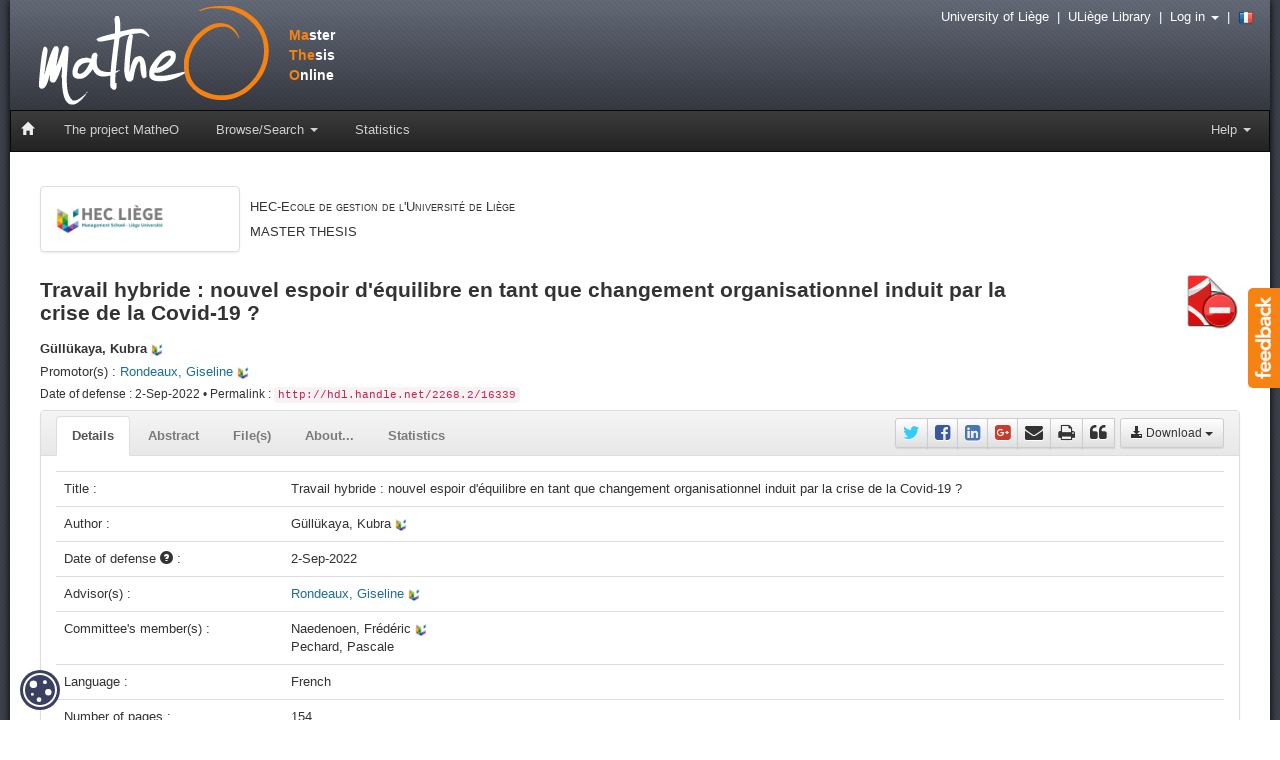

--- FILE ---
content_type: text/html;charset=UTF-8
request_url: https://matheo.uliege.be/handle/2268.2/16339
body_size: 39571
content:




















<!DOCTYPE html>
<html>
    <head>
        <title>MatheO: Güllükaya, Kubra - Travail hybride : nouvel espoir d'équilibre en tant que changement organisationnel induit par la crise de la Covid-19 ?</title>
        <meta charset="UTF-8" />
        <meta name="Generator" content="DSpace 4.1" />
        <meta name="viewport" content="width=device-width, initial-scale=1.0" />
        <meta name="matheo-version" content="0.5.2-x" />
        <link rel="stylesheet" href="/static/css/bootstrap/bootstrap.min.css" type="text/css" />
        <link rel="stylesheet" href="/static/css/bootstrap/bootstrap-theme.min.css" type="text/css" />
        <link rel="stylesheet" href="/static/css/font-awesome/font-awesome.min.css" type="text/css" />
        <link rel="stylesheet" href="/static/css/discovery.css" type="text/css" />
        <link rel="stylesheet" href="/static/css/bootstrap/bootstrap-select.min.css" type="text/css" />
        <link rel="stylesheet" href="/static/css/bootstrap/bootstrap.vertical-tabs.min.css" type="text/css" />
        <link rel="stylesheet" href="/static/css/bootstrap/bootstrap-datepicker.css" type="text/css" />
        <link rel="stylesheet" href="/static/css/bootstrap/bootstrapValidator.min.css" type="text/css" />
        <link rel="stylesheet" href="/static/css/bootstrap/bootstrap-nav-wizard.min.css" type="text/css" />
        <link rel="stylesheet" href="/static/css/bootstrap/bootstrap-tagsinput.css" type="text/css" />
        <link rel="stylesheet" href="/static/css/typeahead.css" type="text/css" />
        <link rel="stylesheet" href="/static/css/jquery.fileupload.css" type="text/css" />
        <link rel="stylesheet" href="/static/css/orejime-standard.css" />
        <link rel="stylesheet" href="/static/css/orejime-custom.css" />
        <link rel="stylesheet" href="/static/css/ememoires.css" type="text/css" />
        <link rel="stylesheet" href="/static/css/theme.default.css" type="text/css"/>
        
        <script src="/static/js/jquery/jquery-2.1.0.min.js"></script>
        
        <link rel="alternate" type="application/rss+xml" title="Items in MatheO" href="/feed/rss_2.0/site"/>
        
        <link rel="search" type="application/opensearchdescription+xml" href="/open-search/description.xml" title="MatheO"/>
        
        
<link rel="schema.DCTERMS" href="http://purl.org/dc/terms/" />
<link rel="schema.DC" href="http://purl.org/dc/elements/1.1/" />
<meta name="DC.contributor" content="Rondeaux, Giseline;  Université de Liège - ULiège &gt; HEC Liège : UER &gt; LENTIC" />
<meta name="DC.contributor" content="Naedenoen, Frédéric;  Université de Liège - ULiège &gt; HEC Liège : UER &gt; LENTIC" />
<meta name="DC.contributor" content="Pechard, Pascale;" />
<meta name="DCTERMS.spatial" content="HEC Liège : UER" />
<meta name="DC.creator" content="Güllükaya, Kubra; Université de Liège &gt; Master sc. gest. (H.D.)" />
<meta name="DCTERMS.dateAccepted" content="2022-10-03T14:46:31Z" scheme="DCTERMS.W3CDTF" />
<meta name="DCTERMS.available" content="2022-10-03T14:46:31Z" scheme="DCTERMS.W3CDTF" />
<meta name="DCTERMS.issued" content="2022-09-01T22:00:00Z" scheme="DCTERMS.W3CDTF" />
<meta name="DC.identifier" content="http://hdl.handle.net/2268.2/16339" scheme="DCTERMS.URI" />
<meta name="DCTERMS.abstract" content="Depuis la crise de la Covid-19, le mode de travail hybride a le vent en poupe dans l’ensemble des secteurs d’activités. De nombreuses entreprises adoptent de nouvelles méthodes de travail à partir de différents endroits et à différents moments, ce qui a généré le terme de travail hybride. Mais quelle est la meilleure façon pour une entreprise d'aborder cette méthode de travail ? Quels sont les problèmes les plus courants rencontrés et quels sont les points auxquels les entreprises doivent être attentives lors de la mise en œuvre du mode de travail hybride ? &#xD;&#xA;Cet ouvrage explore les meilleures pratiques de mise en œuvre de la méthode de travail hybride tant pour l’employeur que pour l’employé.&#xD;&#xA;L'histoire nous apprend qu'il y a eu de nombreuses différentes façons de travailler, allant des bureaux individuels séparés aux espaces ouverts jusqu’à la nouvelle méthode de travail. Lors de la pandémie de la Covid, tous les employés du monde entier ont dû apprendre à travailler à domicile. De nombreux employés ont alors réalisé que le travail à domicile n'avait aucune incidence négative sur leur productivité. Les entreprises ont donc commencé à réfléchir à la manière dont elles pourraient intégrer ce mode de travail dans leur propre organisation&#xD;&#xA;A chaque étape du projet, il y a des questions auxquelles il faut répondre si l'on veut commencer à travailler de manière hybride. Comment déterminer le nombre de jours de télétravail ? Que mettre en place afin de dynamiser les équipes et recréer une cohésion d’équipe ? Comment cultiver le sentiment d’appartenance à l’entreprise, qui est indirectement lié à la motivation du travailleur ?  Comment inciter les travailleurs à retourner au bureau ? Ce sont des questions récurrentes qui trouveront, je l’espère, des réponses dans ce travail." xml:lang="fr" />
<meta name="DCTERMS.extent" content="154" />
<meta name="DC.language" content="fr" scheme="DCTERMS.RFC1766" />
<meta name="DC.publisher" content="Université de Liège, Liège, Belgique" />
<meta name="DCTERMS.isFormatOf" content="4" />
<meta name="DC.relation" content="PRIVATE_ACCESS" />
<meta name="DC.subject" content="Télétravail" xml:lang="fr" />
<meta name="DC.subject" content="Travail hybride" xml:lang="fr" />
<meta name="DC.subject" content="Covid-19" xml:lang="fr" />
<meta name="DC.subject" content="organisation de travail" xml:lang="fr" />
<meta name="DC.subject" content="B04" />
<meta name="DC.title" content="Travail hybride : nouvel espoir d'équilibre en tant que changement organisationnel induit par la crise de la Covid-19 ?" />
<meta name="DC.date" content="2022-08-16T21:47:19Z" scheme="DCTERMS.W3CDTF" />

<meta name="citation_date" content="2022-09-01T22:00:00Z" />
<meta name="citation_title" content="Travail hybride : nouvel espoir d'équilibre en tant que changement organisationnel induit par la crise de la Covid-19 ?" />
<meta name="citation_publisher" content="Université de Liège, Liège, Belgique" />
<meta name="citation_keywords" content="Télétravail; Travail hybride; Covid-19; organisation de travail" />
<meta name="citation_authors" content="Güllükaya, Kubra; Université de Liège &gt; Master sc. gest. (H.D.)" />
<meta name="citation_language" content="fr" />
<meta name="citation_abstract_html_url" content="https://matheo.uliege.be/handle/2268.2/16339" />

<meta property="og:title" content="Travail hybride : nouvel espoir d'équilibre en tant que changement organisationnel induit par la crise de la Covid-19 ?" />
<meta property="og:type" content="article" />
<meta property="og:article:published_time" content="2022-09-01T22:00:00Z" />
<meta property="og:article:modified_time" content="2022-10-03T14:46:33Z" />
<meta property="og:article:section" content="Université de Liège" />
<meta property="og:image" content="http://matheo.uliege.be/static/img/logo_grey.png" />
<meta property="og:url" content="https://matheo.uliege.be/handle/2268.2/16339" />
<meta property="og:site_name" content="MatheO - Master Thesis Online" />
<meta property="og:locale" content="fr_BE" />
<meta property="og:locale:alternate" content="en_BE" />

        
        
    </head>
    <body>
        <div id="widget-feedback" class="hidden-print"><a data-toggle="modal" href="/feedback" data-target="#feedback-window"> <img src="/static/img/help/feedback-text.png" alt="Feedback" /></a></div>
        <div id="feedback-window" class="modal fade" role="dialog">
        </div>
        <div id="page">
            <div id="pagein">
                <div id="navigation">
                    <div id="bandeau" class="hidden-print">
                        <!-- Header -->
                        <header style="height:110px">
							<div id="logo"><a href="/" title="Go to the DSpace home page"><span style="color: #F68212">Ma</span>ster<br /><span style="color: #F68212">The</span>sis<br /><span style="color: #F68212">O</span>nline</a></div>
						</header>
                        <!-- Navigation -->
                        
    

    


    











    

    
<nav id="navbar" class="navbar navbar-inverse" role="navigation">
    <div class="navbar-header">
        <button type="button" class="navbar-toggle" data-toggle="collapse" data-target=".navbar-collapse">
            <span class="sr-only">Toggle navigation</span>
            <span class="icon-bar"></span>
            <span class="icon-bar"></span>
            <span class="icon-bar"></span>
        </button>
        <a class="navbar-brand" href="/"><i class="glyphicon glyphicon-home"></i></a>
    </div>
    <div class="navbar-collapse collapse">
        <ul class="nav navbar-nav">
			<li>
				<a href="/page/project">The project MatheO</a>
			</li>
            <li class="dropdown">
                <a href="#" class="dropdown-toggle" data-toggle="dropdown">Browse/Search <b class="caret"></b></a>
                <ul class="dropdown-menu">
                    <li><a href="/advanced-search">Advanced search</a></li>
                    <li class="divider"></li>
					<li><a href="/community-list">Browse by <strong>Faculty</strong></a></li>
                    
                    <li><a href="/browse?type=author">Browse by <strong>Author</strong></a></li>
                    
                    <li><a href="/browse?type=advisor">Browse by <strong>Promotor</strong></a></li>
                    
                    <li><a href="/browse?type=degree">Browse by <strong>Degree</strong></a></li>
                    
                    <li><a href="/browse?type=discipline">Browse by <strong>Discipline</strong></a></li>
                    
                    <li><a href="/browse?type=department">Browse by <strong>Promotors departments</strong></a></li>
                    
                    <li><a href="/browse?type=dateissued">Browse by <strong>Date of defense</strong></a></li>
                    
                    <li><a href="/browse?type=title">Browse by <strong>Title</strong></a></li>
                    
                </ul>
            </li>
            <li>
                <a href="/statistics">Statistics</a>
            </li>
        </ul>
   
        <ul class="nav navbar-nav navbar-right">
			<li class="dropdown">
			    <a href="#" class="dropdown-toggle" data-toggle="dropdown">Help <b class="caret"></b></a>
                <ul class="dropdown-menu">
					<li><a href="/page/rules">Master thesis - ULiège rules</a></li>
					<li><a href="/page/resources">Useful resources</a></li>
					<li><a href="/page/plagiat">Goal : zero plagiarism</a></li>
					<li><a href="/page/open-access">The Open Access, that each student should known&nbsp;!</a></li>
					<li><a href="/page/worldwide">e-Mémoires around the world</a></li>
					
                </ul>
            </li>
        </ul>
    </div>
</nav>

                    </div>
                    <img src="/static/img/uliege_library.png" alt="University of Liege" class="visible-print pull-right" style="width: 15%; height: 15%" />
                    <img src="/static/img/logo_grey.png" alt="Logo MatheO" class="visible-print" style="width: 20%; height: 20%" />
                    <strong class="visible-print">Master Thesis Online</strong>
					<div id="outils" class="hidden-print">
                        <a href="https://www.uliege.be" target="_blank">University of Liège</a>
                        &nbsp;|&nbsp;
                        <a href="http://lib.uliege.be" target="_blank">ULiège Library</a>
                        &nbsp;|&nbsp;
                        
                        
                        <span class="dropdown">
                             <a href="#" class="dropdown-toggle" data-toggle="dropdown">Log in <b class="caret"></b></a>
                             <ul class="dropdown-menu dropdown-menu-right">
                                 <li><a href="/tools/cas-login" style="color:black">ULiège Member / Alumni</a></li>
                                <li><a href="/password-login" style="color:black">External</a></li>                                                
                            </ul>
                        </span>                       
                        
                        &nbsp;|&nbsp;
                        
                        <a id="changeLocal" href="?locale=fr">
							<img src="/static/img/flags/fr.png" alt="French" />
                        </a>
                        
                        
                    </div>
                </div>
				<div id="main-content" class="container">
				<br/>
                              
    <script>
        $(document).ready(function(){
           $("#feedback-window").on("shown.bs.modal", function(){
              var test= $(this).find(".active > form > div > textarea");
              test.focus();
            });
        });
    </script>






























<head>
    <link rel="stylesheet" type="text/css" href="/statistics/statistics.css">
</head>





    <div id="main-content" class="container">


		
		
		



    
    <div class="row">
<div class="col-md-9 hidden-print">
<a href="/handle/2268.2/10"><img class="img-thumbnail pull-left" src="/static/img/community/comm10.png" alt="HEC-Ecole de gestion de l'Université de Liège" title="HEC-Ecole de gestion de l'Université de Liège" style="width: 200px" /></a>
<div style="padding-top: 20px">
<span style="font-size: 13px; font-variant: small-caps">HEC-Ecole de gestion de l'Université de Liège</span>
<h5 style="font-variant: small-caps">MASTER THESIS</h5>
</div>
</div>
<div class="col-md-3">
</div>
</div>
<div class="row">
<div class="col-md-10">
<h3 class="item-title">Travail hybride : nouvel espoir d'équilibre en tant que changement organisationnel induit par la crise de la Covid-19 ?</h3>
</div>
<div class="col-md-2 pull-right" style="padding-top: 15px">
<a href="#" class="dropdown-toggle hidden-print" data-toggle="dropdown"><img class="pull-right" src="/static/img/item/file/main-pdf_priv.png" alt="Download" title="Private access" style="width:55px" data-toggle="tooltip" data-placement="bottom" /></a>
<ul id="download-list-icon" class="dropdown-menu" role="menu"></ul>
</div>
</div>
<div class="row">
<div class="col-md-11">
<h5>
<strong>Güllükaya, Kubra</strong> <img src="/static/img/uliege.png" alt="ULiège" style="width:12px; height:12px;" />
</h5>
<h5 class="hidden-print">Promotor(s) : 
<a href="/browse?type=advisor&amp;authority=p003075">
Rondeaux,&#x20;Giseline</a> <img src="/static/img/uliege.png" alt="ULiège" style="width:12px; height:12px;" />
</h5>
<h6 class="hidden-print">
Date of defense : 2-Sep-2022 • Permalink : <code>http://hdl.handle.net/2268.2/16339</code>
</h6>
</div>
</div>
<div class="row">
<div class="col-md-12">
<div class="panel panel-default">
<div class="panel-heading panel-heading-nav hidden-print">
<ul class="nav nav-tabs nav-custom">
<li class="tab active"><a data-toggle="tab" href="#details">Details</a></li>
<li class="tab"><a data-toggle="tab" href="#abstract">Abstract</a></li>
<li class="tab"><a data-toggle="tab" href="#fulltext">File(s)</a></li>
<li class="tab"><a data-toggle="tab" href="#contributors">About...</a></li>
<li class="tab"><a id="statistics-link" data-toggle="tab" href="#statistics">Statistics</a></li>
<li class="pull-right" style="margin-left: 5px">
<div class="btn-group" style="margin-top: 5px">
<a href="#" class="btn btn-sm btn-default dropdown-toggle" data-toggle="dropdown" style="margin-top: 2px"><i class="glyphicon glyphicon-download-alt"></i> Download <span class="caret"></span></a>
<ul id="download-list-button" class="dropdown-menu pull-right" role="menu">
<li class="disabled"><a href="#">Document 1 : <img src="/static/img/item/file/pdf_priv.png" alt="Access" /> Kubra Gullukaya HD60 Mémoire impression.pdf</a></li>
<li class="disabled"><a href="#">Annexe 1 : <img src="/static/img/item/file/pdf_priv.png" alt="Access" /> Compilation annexes hors assurances.pdf</a></li>
<li class="disabled"><a href="#">Annexe 2 : <img src="/static/img/item/file/pdf_priv.png" alt="Access" /> Joint-declaration-telework-European-social-partners-insurance-sector.pdf</a></li>
</ul>
<script>$('#download-list-button').children().clone().appendTo('#download-list-icon');</script>
</div>
</li>
<li class="pull-right">
<div id="share" class="btn-group" style="margin-top: 7px">
<a target="_blank" href="https://twitter.com/intent/tweet?text=G%C3%BCll%C3%BCkaya%2C+Kubra+%282022%29+-+Travail+hybride+%3A+nouvel+espoir+d%27%C3%A9quilibre+en+tant+que+changeme...+-+&url=http%3A%2F%2Fmatheo.uliege.be%2Fhandle%2F2268.2%2F16339&via=ULiegeLib" title="Share on Twitter" class="btn btn-sm btn-default" style="font-size: 18px; padding: 1px 7px 0px 7px"><i class="fa fa-twitter" style="color: #33CCFF"></i></a>
<a target="_blank" href="https://www.facebook.com/sharer/sharer.php?u=http%3A%2F%2Fmatheo.uliege.be%2Fhandle%2F2268.2%2F16339&t=G%C3%BCll%C3%BCkaya%2C+Kubra+%282022%29+-+Travail+hybride+%3A+nouvel+espoir+d%27%C3%A9quilibre+en+tant+que+changement+organisationnel+induit+par+la+crise+de+la+Covid-19+%3F+%5BMaster+thesis+-+University+of+Liege%5D" title="Share on Facebook" class="btn btn-sm btn-default" style="font-size: 18px; padding: 1px 7px 0px 7px"><i class="fa fa-facebook-square" style="color: #3B5998"></i></a>
<a target="_blank" href="http://www.linkedin.com/shareArticle?mini=true&url=http%3A%2F%2Fmatheo.uliege.be%2Fhandle%2F2268.2%2F16339&title=G%C3%BCll%C3%BCkaya%2C+Kubra+%282022%29+-+Travail+hybride+%3A+nouvel+espoir+d%27%C3%A9quilibre+en+tant+que+changement+organisationnel+induit+par+la+crise+de+la+Covid-19+%3F+%5BMaster+thesis+-+University+of+Liege%5D&source=MaTheO+%28ULi%C3%A8ge%29" title="Share on Linkedin" class="btn btn-sm btn-default" style="font-size: 18px; padding: 1px 7px 0px 7px"><i class="fa fa-linkedin-square" style="color: #4875B4"></i></a>
<a target="_blank" href="https://plus.google.com/share?url=http%3A%2F%2Fmatheo.uliege.be%2Fhandle%2F2268.2%2F16339" title="Share on Google +" class="btn btn-sm btn-default" style="font-size: 18px; padding: 1px 7px 0px 7px"><i class="fa fa-google-plus-square" style="color: #C63D2D"></i></a>
<a href="mailto:?subject=MaTheO%20ref:%20http://matheo.uliege.be/handle/2268.2/16339&body=Dear%0d%0a%0d%0aI found this reference of a master thesis on Matheo (http://matheo.uliege.be) from the University of Liege.%0d%0a%0d%0aI thought you could be interested :%0d%0a%0d%0aGüllükaya, Kubra (2022) - Travail hybride : nouvel espoir d'équilibre en tant que changement organisationnel induit par la crise de la Covid-19 ? [Master thesis - University of Liege]%0d%0a%0d%0a%0d%0aRegards,%0d%0a%0d%0a--" title="Share by e-mail" class="btn btn-sm btn-default" style="font-size: 18px; padding: 1px 7px 0px 7px"><i class="fa fa-envelope"></i></a>
<a href="javascript:window.print()" title="Print this page" class="btn btn-sm btn-default" style="font-size: 18px; padding: 1px 7px 0px 7px"><i class="fa fa-print"></i></a>
<a href="#" title="Cite this master thesis" type="button" class="btn btn-sm btn-default" style="font-size: 18px; padding: 1px 7px 0px 7px" data-toggle="modal" data-target="#popupCitation"><i class="fa fa-quote-left"></i></a>
<div id="popupCitation" class="modal fade" tabIndex="-1" role="dialog" aria-labelledby="popupCitationLabel" aria-hidden="true">
<div class="modal-dialog modal-lg" style="margin-top: 15%; margin-bottom: 15%">
<div class="modal-content">
<div class="modal-header">
<button type="button" class="close" data-dismiss="modal" aria-hidden="true">&times;</button>
<h4 id="popupCitationLabel" class="modal-title">Cite this master thesis</h4>
</div>
<div id="contentCitation" class="modal-body">
<h5><strong>APA</strong></h5><blockquote class="citation">Güllükaya, K. (2022). <i>Travail hybride : nouvel espoir d'équilibre en tant que changement organisationnel induit par la crise de la Covid-19 ? </i>(Unpublished master's thesis). Université de Liège, Liège, Belgique. Retrieved from https://matheo.uliege.be/handle/2268.2/16339</blockquote>
<hr />
<h5><strong>Chicago</strong></h5>
<blockquote class="citation"><div xmlns="http://www.w3.org/1999/xhtml" class="item"><div class="meta"><div><span class="contributors">Güllükaya, Kubra. </span><span title="title">"Travail hybride : nouvel espoir d'équilibre en tant que changement organisationnel induit par la crise de la Covid-19 ?" </span><span title="type">Unpublished master's thesis, </span><span title="publisher">Université de Liège, Liège, Belgique</span><span class="datepublished">, 2022. </span><span title="source">https://matheo.uliege.be/handle/2268.2/16339</span></div></div></div></blockquote>
</div>
<div class="modal-footer">
<button type="button" class="btn btn-default" data-dismiss="modal">Close</button>
</div>
</div>
</div>
</div>
</div>
</li>
</ul>
</div>
<div class="panel-body">
<div class="tab-content">
<div id="details" class="tab-pane active">
<h5 class="visible-print" style="font-weight: bold">Details</h5>
<table class="table itemDisplayTable">
<tr class="hidden-print"><td class="metadataFieldLabel">
Title&nbsp;:&nbsp;</td><td class="metadataFieldValue">Travail&#x20;hybride&#x20;:&#x20;nouvel&#x20;espoir&#x20;d&#39;équilibre&#x20;en&#x20;tant&#x20;que&#x20;changement&#x20;organisationnel&#x20;induit&#x20;par&#x20;la&#x20;crise&#x20;de&#x20;la&#x20;Covid-19&#x20;?</td></tr>
<tr class="hidden-print"><td class="metadataFieldLabel">
Author&nbsp;:&nbsp;</td><td class="metadataFieldValue">Güllükaya,&#x20;Kubra&nbsp;<img src="/static/img/uliege.png" alt="ULiège" style="width:12px; height:12px;" />
</td></tr>
<tr><td class="metadataFieldLabel">Date of defense <span tabindex="0" class="hints-popover" data-toggle="popover" data-trigger="hover" data-container="body" data-html="true" data-content="You should be aware that the above date is not the official date for the defence of the dissertation/master thesis ; to find out the exact date, you must ask the administration desk of the faculty."><i class="glyphicon glyphicon-question-sign"></i></span>&nbsp;:&nbsp;</td><td class="metadataFieldValue">2-Sep-2022</td></tr>
<tr><td class="metadataFieldLabel">Advisor(s)&nbsp;:&nbsp;</td><td class="metadataFieldValue"><a href="/browse?type=advisor&amp;authority=p003075">Rondeaux,&#x20;Giseline</a>&nbsp;<img src="/static/img/uliege.png" alt="ULiège" style="width:12px; height:12px;" />
</td></tr>
<tr><td class="metadataFieldLabel">Committee's member(s)&nbsp;:&nbsp;</td><td class="metadataFieldValue">Naedenoen,&#x20;Frédéric&nbsp;<img src="/static/img/uliege.png" alt="ULiège" style="width:12px; height:12px;" />
<br />Pechard,&#x20;Pascale&nbsp;
</td></tr>
<tr><td class="metadataFieldLabel">Language&nbsp;:&nbsp;</td><td class="metadataFieldValue">French</td></tr>
<tr><td class="metadataFieldLabel">Number of pages&nbsp;:&nbsp;</td><td class="metadataFieldValue">154</td></tr>
<tr><td class="metadataFieldLabel">Keywords&nbsp;:&nbsp;</td><td class="metadataFieldValue"><strong>[fr]</strong> Télétravail<br /><strong>[fr]</strong> Travail&#x20;hybride<br /><strong>[fr]</strong> Covid-19<br /><strong>[fr]</strong> organisation&#x20;de&#x20;travail</td></tr>
<tr><td class="metadataFieldLabel">Discipline(s)&nbsp;:&nbsp;</td><td class="metadataFieldValue">Business&#x20;&amp;&#x20;economic&#x20;sciences&#x20;&gt;&#x20;General&#x20;management&#x20;&amp;&#x20;organizational&#x20;theory</td></tr>
<tr><td class="metadataFieldLabel">Target public&nbsp;:&nbsp;</td><td class="metadataFieldValue">Student<br />General&#x20;public</td></tr>
<tr><td class="metadataFieldLabel">Institution(s)&nbsp;:&nbsp;</td><td class="metadataFieldValue">Université&#x20;de&#x20;Liège,&#x20;Liège,&#x20;Belgique</td></tr>
<tr><td class="metadataFieldLabel">Degree: </td><td class="metadataFieldValue"><a href="/handle/2268.2/2332">Master en sciences de gestion (Horaire décalé)</a><br/></td></tr>
<tr><td class="metadataFieldLabel">Faculty: </td><td class="metadataFieldValue"><a href="/handle/2268.2/10">Master thesis of the HEC-Ecole de gestion de l'Université de Liège</a><br/></td></tr>
</table><br/>
</div>
<div id="abstract" class="tab-pane">
<h5 class="visible-print" style="font-weight: bold">Abstract</h5>
<p style="padding-top: 10px" class="text-justify"><strong>[fr]</strong> Depuis la crise de la Covid-19, le mode de travail hybride a le vent en poupe dans l’ensemble des secteurs d’activités. De nombreuses entreprises adoptent de nouvelles méthodes de travail à partir de différents endroits et à différents moments, ce qui a généré le terme de travail hybride. Mais quelle est la meilleure façon pour une entreprise d'aborder cette méthode de travail ? Quels sont les problèmes les plus courants rencontrés et quels sont les points auxquels les entreprises doivent être attentives lors de la mise en œuvre du mode de travail hybride ? <br />Cet ouvrage explore les meilleures pratiques de mise en œuvre de la méthode de travail hybride tant pour l’employeur que pour l’employé.<br />L'histoire nous apprend qu'il y a eu de nombreuses différentes façons de travailler, allant des bureaux individuels séparés aux espaces ouverts jusqu’à la nouvelle méthode de travail. Lors de la pandémie de la Covid, tous les employés du monde entier ont dû apprendre à travailler à domicile. De nombreux employés ont alors réalisé que le travail à domicile n'avait aucune incidence négative sur leur productivité. Les entreprises ont donc commencé à réfléchir à la manière dont elles pourraient intégrer ce mode de travail dans leur propre organisation<br />A chaque étape du projet, il y a des questions auxquelles il faut répondre si l'on veut commencer à travailler de manière hybride. Comment déterminer le nombre de jours de télétravail ? Que mettre en place afin de dynamiser les équipes et recréer une cohésion d’équipe ? Comment cultiver le sentiment d’appartenance à l’entreprise, qui est indirectement lié à la motivation du travailleur ?  Comment inciter les travailleurs à retourner au bureau ? Ce sont des questions récurrentes qui trouveront, je l’espère, des réponses dans ce travail.</p>
</div>
<div id="fulltext" class="tab-pane">
<br /><h5 class="visible-print" style="font-weight: bold">File(s)</h5>
<div class="panel panel-default panel-print">
<div class="panel-heading">
<h3 class="panel-title"><i class="glyphicon glyphicon-file"></i> Document(s)</h3>
</div>
<div class="panel-body">
<div class="row">
<div class="col-md-12">
<div class="panel panel-default">
<div class="panel-body">
<div class="row">
<div class="col-md-1 col-sm-1 col-xs-3">
<img class="img-responsive" alt="File" src="/static/img/item/file.png" />
</div>
<div class="col-md-8 col-sm-7 col-xs-9">
<img alt="Access" src="/static/img/item/file/pdf_priv.png" data-toggle="tooltip"
 title="Private access"
 /> 
<span class="bitstream" style="font-weight: bold; color: #21708F">Kubra Gullukaya HD60 Mémoire impression.pdf</span>
<br />
<strong>Description</strong>: 

<br />
<strong>Size</strong>: 
3.82 MB
<br />
<strong>Format</strong>: 
Adobe PDF
</div>
<div class="col-md-3 col-sm-4">
<a class="btn btn-default hidden-print" target="_blank" data-toggle="tooltip" style="width: 100%; margin-top: 5px" href="/bitstream/2268.2/16339/6/Kubra%20Gullukaya%20HD60%20Me%cc%81moire%20impression.pdf" title="Available for the author, the advisor(s) and the committee members"><i class="fa fa-minus-circle"></i> Direct access</a>
</div>
</div>
</div>
</div>
</div>
</div>
</div>
</div>
<div class="panel panel-default panel-print">
<div class="panel-heading">
<h3 class="panel-title"><i class="glyphicon glyphicon-file"></i> Annexe(s)</h3>
</div>
<div class="panel-body">
<div class="row">
<div class="col-md-12">
<div class="panel panel-default">
<div class="panel-body">
<div class="row">
<div class="col-md-1 col-sm-1 col-xs-3">
<img class="img-responsive" alt="File" src="/static/img/item/file.png" />
</div>
<div class="col-md-8 col-sm-7 col-xs-9">
<img alt="Access" src="/static/img/item/file/pdf_priv.png" data-toggle="tooltip"
 title="Private access"
 /> 
<span class="bitstream" style="font-weight: bold; color: #21708F">Compilation annexes hors assurances.pdf</span>
<br />
<strong>Description</strong>: 
Compilation des réponses au questionnaire Google Form - Hors secteur
<br />
<strong>Size</strong>: 
3.28 MB
<br />
<strong>Format</strong>: 
Adobe PDF
</div>
<div class="col-md-3 col-sm-4">
<a class="btn btn-default hidden-print" target="_blank" data-toggle="tooltip" style="width: 100%; margin-top: 5px" href="/bitstream/2268.2/16339/7/Compilation%20annexes%20hors%20assurances.pdf" title="Available for the author, the advisor(s) and the committee members"><i class="fa fa-minus-circle"></i> Direct access</a>
</div>
</div>
</div>
</div>
</div>
</div>
<div class="row">
<div class="col-md-12">
<div class="panel panel-default">
<div class="panel-body">
<div class="row">
<div class="col-md-1 col-sm-1 col-xs-3">
<img class="img-responsive" alt="File" src="/static/img/item/file.png" />
</div>
<div class="col-md-8 col-sm-7 col-xs-9">
<img alt="Access" src="/static/img/item/file/pdf_priv.png" data-toggle="tooltip"
 title="Private access"
 /> 
<span class="bitstream" style="font-weight: bold; color: #21708F">Joint-declaration-telework-European-social-partners-insurance-sector.pdf</span>
<br />
<strong>Description</strong>: 
Déclaration conjointe sur le Télétravail - Secteur assurances
<br />
<strong>Size</strong>: 
1.4 MB
<br />
<strong>Format</strong>: 
Adobe PDF
</div>
<div class="col-md-3 col-sm-4">
<a class="btn btn-default hidden-print" target="_blank" data-toggle="tooltip" style="width: 100%; margin-top: 5px" href="/bitstream/2268.2/16339/8/Joint-declaration-telework-European-social-partners-insurance-sector.pdf" title="Available for the author, the advisor(s) and the committee members"><i class="fa fa-minus-circle"></i> Direct access</a>
</div>
</div>
</div>
</div>
</div>
</div>
</div>
</div>
</div>
<div id="contributors" class="tab-pane hidden-print">
<h3>Author</h3>
<ul class="list-group">
<li class="list-group-item">
<strong>Güllükaya, Kubra</strong>
<img src="/static/img/uliege.png" alt="ULiège" style="width:12px; height:12px;" />
<small class="text-muted"> Université de Liège > Master sc. gest. (H.D.)</small>
</li>
</ul>
<h3>Promotor(s)</h3>
<ul class="list-group">
<li class="list-group-item">
<a href="/browse?type=advisor&amp;authority=p003075">Rondeaux, Giseline</a> <img src="/static/img/uliege.png" alt="ULiège" style="width:12px; height:12px;" />
<small class="text-muted">  Université de Liège - ULiège > HEC Liège : UER > LENTIC</small>
<br /><img src="/static/img/orbi/ORBi.ico" alt="ORBi" style="padding-left: 20px" /> <a target="_blank" href="http://orbi.uliege.be/ph-search?uid=p003075" style="padding-top: 5px">View his publications on ORBi</a>
</li>
</ul>
<h3>Committee's member(s)</h3>
<ul class="list-group">
<li class="list-group-item">
Naedenoen, Frédéric
<img src="/static/img/uliege.png" alt="ULiège" style="width:12px; height:12px;" />
<small class="text-muted">  Université de Liège - ULiège > HEC Liège : UER > LENTIC</small>
<br /><img src="/static/img/orbi/ORBi.ico" alt="ORBi" style="padding-left: 20px" /> <a target="_blank" href="http://orbi.uliege.be/ph-search?uid=p004056" style="padding-top: 5px">View his publications on ORBi</a>
</li>
<li class="list-group-item">
Pechard, Pascale

<small class="text-muted"></small>
</li>
</ul>
</div>
<div id="statistics" class="tab-pane hidden-print">
<div id="chart-monthly" style="width: 80%; height: 400px; margin-left: 10%; margin-right: 10%"></div><br /><br />
<div id="chart-countries-view" style="width: 80%; height: 400px; margin-left: 10%; margin-right: 10%"></div><br /><br />
<div id="chart-countries-download" style="width: 80%; height: 400px; margin-left: 10%; margin-right: 10%"></div><br /><br />
<div id="chart-daily-view" style="width: 80%; height: 400px; margin-left: 10%; margin-right: 10%"></div><br /><br />
<div id="chart-daily-download" style="width: 80%; height: 400px; margin-left: 10%; margin-right: 10%"></div>
<script src="https://code.highcharts.com/stock/highstock.js"></script>
<script src="/static/js/charts.js"></script>
<script>itemStatisticsMonthly(17137, "Number of views and downloads for the 12 last months", "Months", "Values");</script>
<script>itemStatisticsCountriesView(17137, "Total number of views per country (top 10)", "Countries", "Values");</script>
<script>itemStatisticsCountriesDownload(17137, "Total number of downloads per country (top 10)", "Countries", "Values");</script>
<script>itemStatisticsDailyView(17137, "Number of views since master thesis deposit", "Number of views");</script>
<script>itemStatisticsDailyDownload(17137, "Number of downloads since master thesis deposit", "Number of downloads");</script>
</div>
<div id="print-citation" class="tab-pane visible-print">
<br /><h5 style="font-weight: bold">Cite this master thesis</h5>
</div>
</div>
</div>
</div>
</div>
</div>
<script>
var citation = $("#contentCitation").clone();
citation.appendTo("#print-citation");
</script>

<div class="container row">
    

</div>
    

    

    <div class="well well-sm">All documents available on MatheO are protected by copyright and subject to the usual rules for fair use. <br />The University of Liège does not guarantee the scientific quality of these students' works or the accuracy of all the information they contain.</div>


    </div>
<script src="/ckeditor/ckeditor.js"></script>
<script>
    $(document).ready(function() {
        $(".panel-notes").on("show.bs.collapse", function() {
            var icon = $(this).find(".icon");

            icon.removeClass("glyphicon-chevron-right");
            icon.addClass("glyphicon-chevron-down");
        });
    
        $(".panel-notes").on("hide.bs.collapse", function(e) {
            var icon = $(this).find(".icon");

            icon.removeClass("glyphicon-chevron-down");
            icon.addClass("glyphicon-chevron-right");
        });
            
    });
</script>

    





<!-- Footer -->
                </div>
				<footer>
                    <div class="container">
                        <div class="row">
							<div class="col-md-3 col-sm-3 col-xs-12 text-center">
								<h4><i class="glyphicon glyphicon-info-sign"></i> Informations</h4>
								<address>
									<strong><a href="/page/project"><abbr title="Master Thesis Online">MatheO</abbr> (Master Thesis Online)</a></strong><br />
                                                                        <div class="visible-print">
                                                                            http://matheo.uliege.be<br /><br />
                                                                            MatheO est un projet du Réseau des Bibliothèques ULiège<br />
                                                                            http://lib.uliege.be<br /><br />
                                                                            Follow us on Twitter<br />
                                                                            <strong>@ORBi_ULiege</strong><br />
                                                                            <strong>@ULiegeLib</strong>
                                                                        </div>
									<a data-toggle="modal" href="/feedback" data-target="#feedback-window" class="hidden-print"><i class="glyphicon glyphicon-envelope"></i> Contact us</a><br />
									<a target="_blank" href="/page/legal" class="hidden-print">Legal notice</a>
									<br /><br />
								</address>
							</div>
							<div class="col-md-3 col-sm-3 col-xs-12 text-center hidden-print">
								<img src="/static/img/oa/Open_Access.png" alt="Open Access" />
								<ul class="list-unstyled" style="margin-top: 5px">
									<li><a target="_blank" href="http://orbi.uliege.be"><abbr title="Open Repository and Bibliography">ORBi</abbr></a></li>
									<li><a target="_blank" href="http://popups.uliege.be"><abbr title="Portail de Publication de Périodiques scientifiques">PoPuPS</abbr></a></li>
									<li><a target="_blank" href="http://donum.uliege.be"><abbr title="Dépôt d'Objets Numérisés">DoNum</abbr></a></li>
								</ul>
							</div>
							<div class="col-md-3 col-sm-3 col-xs-12 text-center hidden-print">
								<h4><i class="fa fa-twitter" style="color: #33CCFF"></i> Twitter</h4>
								<ul class="list-unstyled">
									<li><a target="_blank" href="https://twitter.com/orbi_uliege">@ORBi_ULiege</a></li>
									<li><a target="_blank" href="https://twitter.com/uliegelib">@ULiegeLib</a></li>
								</ul>
							</div>
                                                                        <div class="col-md-3 col-sm-3 col-xs-12 hidden-print text-center">
								<a href="http://lib.uliege.be" target="_blank">
									<img src="/static/img/uliege_library_white.png" alt="ULiège" style="width:185px;"/>
								</a>
							</div>
                        </div>
                        
                    </div>
                </footer>
            </div>
        </div>
        <script src="/static/js/bootstrap/bootstrap.min.js"></script>
        <script src="/static/js/bootstrap/bootstrap-select.min.js"></script>
        <script src="/static/js/bootstrap/bootstrap-datepicker.js"></script>
        <script src="/static/js/bootstrap/bootstrap-datepicker-locales/bootstrap-datepicker.fr.js"></script>
        <script src="/static/js/holder.js"></script>
        <script src="/static/js/jquery/jquery.stalker.js"></script>
        <script src="/static/js/ememoires.js"></script>
        <script src="/static/js/utils.js"></script>
        <script src="/static/js/choice-support.js"></script>
        <script src="/static/js/spin.min.js"></script>
        <script src="/static/js/jquery/jquery.tablesorter.js"></script>
        <script src="/static/js/typeahead.bundle.js"></script>
        <script src="/static/js/jquery/jquery.cookie.js" ></script>
        <script src="/static/js/jquery.ui.widget.js"></script>
        <script src="/static/js/jquery.iframe-transport.js"></script>
        <script src="/static/js/jquery.fileupload.js"></script>
            
        
        <div id="cookie-badge"><img src="/static/img/cookies.svg" alt="cookies"></div>
        
        <script src="/static/js/orejime-standard-en.js"></script>
        <script src="/static/js/orejime-custom-en.js"></script>
        <!-- Matomo Tag Manager -->
        <template data-purpose="matomo-tag-manager">
        <script>
                var _mtm = window._mtm = window._mtm || [];
                _mtm.push({'mtm.startTime': (new Date().getTime()), 'event': 'mtm.Start'});
                var d=document, g=d.createElement('script'), s=d.getElementsByTagName('script')[0];
                g.async=true; g.src='https://matomo-prod03.segi.ulg.ac.be/js/container_TwUXEryJ.js'; s.parentNode.insertBefore(g,s);
        </script>
        </template>
        <!-- End Matomo Tag Manager -->
        
</body>
</html>

